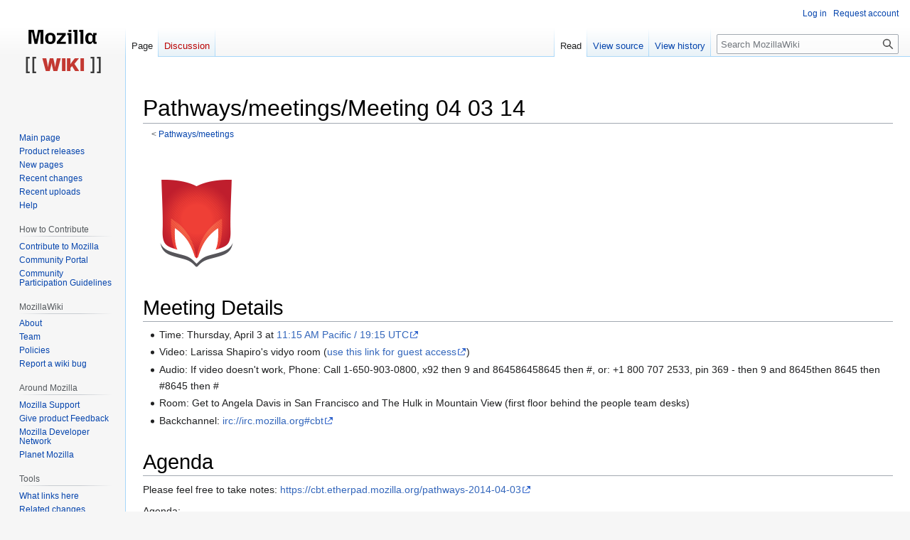

--- FILE ---
content_type: text/javascript; charset=utf-8
request_url: http://wiki.mozilla.org/load.php?lang=en&modules=startup&only=scripts&raw=1&skin=vector
body_size: 11865
content:
function isCompatible(ua){return!!((function(){'use strict';return!this&&Function.prototype.bind;}())&&'querySelector'in document&&'localStorage'in window&&!ua.match(/MSIE 10|NetFront|Opera Mini|S40OviBrowser|MeeGo|Android.+Glass|^Mozilla\/5\.0 .+ Gecko\/$|googleweblight|PLAYSTATION|PlayStation/));}if(!isCompatible(navigator.userAgent)){document.documentElement.className=document.documentElement.className.replace(/(^|\s)client-js(\s|$)/,'$1client-nojs$2');while(window.NORLQ&&NORLQ[0]){NORLQ.shift()();}NORLQ={push:function(fn){fn();}};RLQ={push:function(){}};}else{if(window.performance&&performance.mark){performance.mark('mwStartup');}(function(){'use strict';var con=window.console;function logError(topic,data){if(con.log){var e=data.exception;var msg=(e?'Exception':'Error')+' in '+data.source+(data.module?' in module '+data.module:'')+(e?':':'.');con.log(msg);if(e&&con.warn){con.warn(e);}}}function Map(){this.values=Object.create(null);}Map.prototype={constructor:Map,get:function(
selection,fallback){if(arguments.length<2){fallback=null;}if(typeof selection==='string'){return selection in this.values?this.values[selection]:fallback;}var results;if(Array.isArray(selection)){results={};for(var i=0;i<selection.length;i++){if(typeof selection[i]==='string'){results[selection[i]]=selection[i]in this.values?this.values[selection[i]]:fallback;}}return results;}if(selection===undefined){results={};for(var key in this.values){results[key]=this.values[key];}return results;}return fallback;},set:function(selection,value){if(arguments.length>1){if(typeof selection==='string'){this.values[selection]=value;return true;}}else if(typeof selection==='object'){for(var key in selection){this.values[key]=selection[key];}return true;}return false;},exists:function(selection){return typeof selection==='string'&&selection in this.values;}};var log=function(){};log.warn=con.warn?Function.prototype.bind.call(con.warn,con):function(){};var mw={now:function(){var perf=window.performance;
var navStart=perf&&perf.timing&&perf.timing.navigationStart;mw.now=navStart&&perf.now?function(){return navStart+perf.now();}:Date.now;return mw.now();},trackQueue:[],track:function(topic,data){mw.trackQueue.push({topic:topic,data:data});},trackError:function(topic,data){mw.track(topic,data);logError(topic,data);},Map:Map,config:new Map(),messages:new Map(),templates:new Map(),log:log};window.mw=window.mediaWiki=mw;}());(function(){'use strict';var StringSet,store,hasOwn=Object.hasOwnProperty;function defineFallbacks(){StringSet=window.Set||function(){var set=Object.create(null);return{add:function(value){set[value]=true;},has:function(value){return value in set;}};};}defineFallbacks();function fnv132(str){var hash=0x811C9DC5;for(var i=0;i<str.length;i++){hash+=(hash<<1)+(hash<<4)+(hash<<7)+(hash<<8)+(hash<<24);hash^=str.charCodeAt(i);}hash=(hash>>>0).toString(36).slice(0,5);while(hash.length<5){hash='0'+hash;}return hash;}var isES6Supported=typeof Promise==='function'&&Promise.
prototype.finally&&/./g.flags==='g'&&(function(){try{new Function('(a = 0) => a');return true;}catch(e){return false;}}());var registry=Object.create(null),sources=Object.create(null),handlingPendingRequests=false,pendingRequests=[],queue=[],jobs=[],willPropagate=false,errorModules=[],baseModules=["jquery","mediawiki.base"],marker=document.querySelector('meta[name="ResourceLoaderDynamicStyles"]'),lastCssBuffer,rAF=window.requestAnimationFrame||setTimeout;function addToHead(el,nextNode){if(nextNode&&nextNode.parentNode){nextNode.parentNode.insertBefore(el,nextNode);}else{document.head.appendChild(el);}}function newStyleTag(text,nextNode){var el=document.createElement('style');el.appendChild(document.createTextNode(text));addToHead(el,nextNode);return el;}function flushCssBuffer(cssBuffer){if(cssBuffer===lastCssBuffer){lastCssBuffer=null;}newStyleTag(cssBuffer.cssText,marker);for(var i=0;i<cssBuffer.callbacks.length;i++){cssBuffer.callbacks[i]();}}function addEmbeddedCSS(cssText,callback
){if(!lastCssBuffer||cssText.slice(0,7)==='@import'){lastCssBuffer={cssText:'',callbacks:[]};rAF(flushCssBuffer.bind(null,lastCssBuffer));}lastCssBuffer.cssText+='\n'+cssText;lastCssBuffer.callbacks.push(callback);}function getCombinedVersion(modules){var hashes=modules.reduce(function(result,module){return result+registry[module].version;},'');return fnv132(hashes);}function allReady(modules){for(var i=0;i<modules.length;i++){if(mw.loader.getState(modules[i])!=='ready'){return false;}}return true;}function allWithImplicitReady(module){return allReady(registry[module].dependencies)&&(baseModules.indexOf(module)!==-1||allReady(baseModules));}function anyFailed(modules){for(var i=0;i<modules.length;i++){var state=mw.loader.getState(modules[i]);if(state==='error'||state==='missing'){return modules[i];}}return false;}function doPropagation(){var didPropagate=true;var module;while(didPropagate){didPropagate=false;while(errorModules.length){var errorModule=errorModules.shift(),
baseModuleError=baseModules.indexOf(errorModule)!==-1;for(module in registry){if(registry[module].state!=='error'&&registry[module].state!=='missing'){if(baseModuleError&&baseModules.indexOf(module)===-1){registry[module].state='error';didPropagate=true;}else if(registry[module].dependencies.indexOf(errorModule)!==-1){registry[module].state='error';errorModules.push(module);didPropagate=true;}}}}for(module in registry){if(registry[module].state==='loaded'&&allWithImplicitReady(module)){execute(module);didPropagate=true;}}for(var i=0;i<jobs.length;i++){var job=jobs[i];var failed=anyFailed(job.dependencies);if(failed!==false||allReady(job.dependencies)){jobs.splice(i,1);i-=1;try{if(failed!==false&&job.error){job.error(new Error('Failed dependency: '+failed),job.dependencies);}else if(failed===false&&job.ready){job.ready();}}catch(e){mw.trackError('resourceloader.exception',{exception:e,source:'load-callback'});}didPropagate=true;}}}willPropagate=false;}function setAndPropagate(module,
state){registry[module].state=state;if(state==='ready'){store.add(module);}else if(state==='error'||state==='missing'){errorModules.push(module);}else if(state!=='loaded'){return;}if(willPropagate){return;}willPropagate=true;mw.requestIdleCallback(doPropagation,{timeout:1});}function sortDependencies(module,resolved,unresolved){if(!(module in registry)){throw new Error('Unknown module: '+module);}if(typeof registry[module].skip==='string'){var skip=(new Function(registry[module].skip)());registry[module].skip=!!skip;if(skip){registry[module].dependencies=[];setAndPropagate(module,'ready');return;}}if(!unresolved){unresolved=new StringSet();}var deps=registry[module].dependencies;unresolved.add(module);for(var i=0;i<deps.length;i++){if(resolved.indexOf(deps[i])===-1){if(unresolved.has(deps[i])){throw new Error('Circular reference detected: '+module+' -> '+deps[i]);}sortDependencies(deps[i],resolved,unresolved);}}resolved.push(module);}function resolve(modules){var resolved=baseModules.
slice();for(var i=0;i<modules.length;i++){sortDependencies(modules[i],resolved);}return resolved;}function resolveStubbornly(modules){var resolved=baseModules.slice();for(var i=0;i<modules.length;i++){var saved=resolved.slice();try{sortDependencies(modules[i],resolved);}catch(err){resolved=saved;mw.log.warn('Skipped unavailable module '+modules[i]);if(modules[i]in registry){mw.trackError('resourceloader.exception',{exception:err,source:'resolve'});}}}return resolved;}function resolveRelativePath(relativePath,basePath){var relParts=relativePath.match(/^((?:\.\.?\/)+)(.*)$/);if(!relParts){return null;}var baseDirParts=basePath.split('/');baseDirParts.pop();var prefixes=relParts[1].split('/');prefixes.pop();var prefix;while((prefix=prefixes.pop())!==undefined){if(prefix==='..'){baseDirParts.pop();}}return(baseDirParts.length?baseDirParts.join('/')+'/':'')+relParts[2];}function makeRequireFunction(moduleObj,basePath){return function require(moduleName){var fileName=resolveRelativePath(
moduleName,basePath);if(fileName===null){return mw.loader.require(moduleName);}if(hasOwn.call(moduleObj.packageExports,fileName)){return moduleObj.packageExports[fileName];}var scriptFiles=moduleObj.script.files;if(!hasOwn.call(scriptFiles,fileName)){throw new Error('Cannot require undefined file '+fileName);}var result,fileContent=scriptFiles[fileName];if(typeof fileContent==='function'){var moduleParam={exports:{}};fileContent(makeRequireFunction(moduleObj,fileName),moduleParam,moduleParam.exports);result=moduleParam.exports;}else{result=fileContent;}moduleObj.packageExports[fileName]=result;return result;};}function addScript(src,callback){var script=document.createElement('script');script.src=src;script.onload=script.onerror=function(){if(script.parentNode){script.parentNode.removeChild(script);}if(callback){callback();callback=null;}};document.head.appendChild(script);return script;}function queueModuleScript(src,moduleName,callback){pendingRequests.push(function(){if(moduleName
!=='jquery'){window.require=mw.loader.require;window.module=registry[moduleName].module;}addScript(src,function(){delete window.module;callback();if(pendingRequests[0]){pendingRequests.shift()();}else{handlingPendingRequests=false;}});});if(!handlingPendingRequests&&pendingRequests[0]){handlingPendingRequests=true;pendingRequests.shift()();}}function addLink(url,media,nextNode){var el=document.createElement('link');el.rel='stylesheet';if(media){el.media=media;}el.href=url;addToHead(el,nextNode);return el;}function domEval(code){var script=document.createElement('script');if(mw.config.get('wgCSPNonce')!==false){script.nonce=mw.config.get('wgCSPNonce');}script.text=code;document.head.appendChild(script);script.parentNode.removeChild(script);}function enqueue(dependencies,ready,error){if(allReady(dependencies)){if(ready){ready();}return;}var failed=anyFailed(dependencies);if(failed!==false){if(error){error(new Error('Dependency '+failed+' failed to load'),dependencies);}return;}if(ready||
error){jobs.push({dependencies:dependencies.filter(function(module){var state=registry[module].state;return state==='registered'||state==='loaded'||state==='loading'||state==='executing';}),ready:ready,error:error});}dependencies.forEach(function(module){if(registry[module].state==='registered'&&queue.indexOf(module)===-1){queue.push(module);}});mw.loader.work();}function execute(module){if(registry[module].state!=='loaded'){throw new Error('Module in state "'+registry[module].state+'" may not execute: '+module);}registry[module].state='executing';var runScript=function(){var script=registry[module].script;var markModuleReady=function(){setAndPropagate(module,'ready');};var nestedAddScript=function(arr,offset){if(offset>=arr.length){markModuleReady();return;}queueModuleScript(arr[offset],module,function(){nestedAddScript(arr,offset+1);});};try{if(Array.isArray(script)){nestedAddScript(script,0);}else if(typeof script==='function'){if(module==='jquery'){script();}else{script(window.$,
window.$,mw.loader.require,registry[module].module);}markModuleReady();}else if(typeof script==='object'&&script!==null){var mainScript=script.files[script.main];if(typeof mainScript!=='function'){throw new Error('Main file in module '+module+' must be a function');}mainScript(makeRequireFunction(registry[module],script.main),registry[module].module,registry[module].module.exports);markModuleReady();}else if(typeof script==='string'){domEval(script);markModuleReady();}else{markModuleReady();}}catch(e){setAndPropagate(module,'error');mw.trackError('resourceloader.exception',{exception:e,module:module,source:'module-execute'});}};if(registry[module].messages){mw.messages.set(registry[module].messages);}if(registry[module].templates){mw.templates.set(module,registry[module].templates);}var cssPending=0;var cssHandle=function(){cssPending++;return function(){cssPending--;if(cssPending===0){var runScriptCopy=runScript;runScript=undefined;runScriptCopy();}};};if(registry[module].style){for(
var key in registry[module].style){var value=registry[module].style[key];if(key==='css'){for(var i=0;i<value.length;i++){addEmbeddedCSS(value[i],cssHandle());}}else if(key==='url'){for(var media in value){var urls=value[media];for(var j=0;j<urls.length;j++){addLink(urls[j],media,marker);}}}}}if(module==='user'){var siteDeps;var siteDepErr;try{siteDeps=resolve(['site']);}catch(e){siteDepErr=e;runScript();}if(!siteDepErr){enqueue(siteDeps,runScript,runScript);}}else if(cssPending===0){runScript();}}function sortQuery(o){var sorted={};var list=[];for(var key in o){list.push(key);}list.sort();for(var i=0;i<list.length;i++){sorted[list[i]]=o[list[i]];}return sorted;}function buildModulesString(moduleMap){var str=[];var list=[];var p;function restore(suffix){return p+suffix;}for(var prefix in moduleMap){p=prefix===''?'':prefix+'.';str.push(p+moduleMap[prefix].join(','));list.push.apply(list,moduleMap[prefix].map(restore));}return{str:str.join('|'),list:list};}function makeQueryString(params)
{var str='';for(var key in params){str+=(str?'&':'')+encodeURIComponent(key)+'='+encodeURIComponent(params[key]);}return str;}function batchRequest(batch){if(!batch.length){return;}var sourceLoadScript,currReqBase,moduleMap;function doRequest(){var query=Object.create(currReqBase),packed=buildModulesString(moduleMap);query.modules=packed.str;query.version=getCombinedVersion(packed.list);query=sortQuery(query);addScript(sourceLoadScript+'?'+makeQueryString(query));}batch.sort();var reqBase={"lang":"en","skin":"vector"};var splits=Object.create(null);for(var b=0;b<batch.length;b++){var bSource=registry[batch[b]].source;var bGroup=registry[batch[b]].group;if(!splits[bSource]){splits[bSource]=Object.create(null);}if(!splits[bSource][bGroup]){splits[bSource][bGroup]=[];}splits[bSource][bGroup].push(batch[b]);}for(var source in splits){sourceLoadScript=sources[source];for(var group in splits[source]){var modules=splits[source][group];currReqBase=Object.create(reqBase);if(group===0&&mw.config
.get('wgUserName')!==null){currReqBase.user=mw.config.get('wgUserName');}var currReqBaseLength=makeQueryString(currReqBase).length+23;var length=0;moduleMap=Object.create(null);for(var i=0;i<modules.length;i++){var lastDotIndex=modules[i].lastIndexOf('.'),prefix=modules[i].slice(0,Math.max(0,lastDotIndex)),suffix=modules[i].slice(lastDotIndex+1),bytesAdded=moduleMap[prefix]?suffix.length+3:modules[i].length+3;if(length&&length+currReqBaseLength+bytesAdded>mw.loader.maxQueryLength){doRequest();length=0;moduleMap=Object.create(null);}if(!moduleMap[prefix]){moduleMap[prefix]=[];}length+=bytesAdded;moduleMap[prefix].push(suffix);}doRequest();}}}function asyncEval(implementations,cb){if(!implementations.length){return;}mw.requestIdleCallback(function(){try{domEval(implementations.join(';'));}catch(err){cb(err);}});}function getModuleKey(module){return module in registry?(module+'@'+registry[module].version):null;}function splitModuleKey(key){var index=key.lastIndexOf('@');if(index===-1||
index===0){return{name:key,version:''};}return{name:key.slice(0,index),version:key.slice(index+1)};}function registerOne(module,version,dependencies,group,source,skip){if(module in registry){throw new Error('module already registered: '+module);}version=String(version||'');if(version.slice(-1)==='!'){if(!isES6Supported){return;}version=version.slice(0,-1);}registry[module]={module:{exports:{}},packageExports:{},version:version,dependencies:dependencies||[],group:typeof group==='undefined'?null:group,source:typeof source==='string'?source:'local',state:'registered',skip:typeof skip==='string'?skip:null};}mw.loader={moduleRegistry:registry,maxQueryLength:2000,addStyleTag:newStyleTag,addScriptTag:addScript,addLinkTag:addLink,enqueue:enqueue,resolve:resolve,work:function(){store.init();var q=queue.length,storedImplementations=[],storedNames=[],requestNames=[],batch=new StringSet();while(q--){var module=queue[q];if(mw.loader.getState(module)==='registered'&&!batch.has(module)){registry[
module].state='loading';batch.add(module);var implementation=store.get(module);if(implementation){storedImplementations.push(implementation);storedNames.push(module);}else{requestNames.push(module);}}}queue=[];asyncEval(storedImplementations,function(err){store.stats.failed++;store.clear();mw.trackError('resourceloader.exception',{exception:err,source:'store-eval'});var failed=storedNames.filter(function(name){return registry[name].state==='loading';});batchRequest(failed);});batchRequest(requestNames);},addSource:function(ids){for(var id in ids){if(id in sources){throw new Error('source already registered: '+id);}sources[id]=ids[id];}},register:function(modules){if(typeof modules!=='object'){registerOne.apply(null,arguments);return;}function resolveIndex(dep){return typeof dep==='number'?modules[dep][0]:dep;}for(var i=0;i<modules.length;i++){var deps=modules[i][2];if(deps){for(var j=0;j<deps.length;j++){deps[j]=resolveIndex(deps[j]);}}registerOne.apply(null,modules[i]);}},implement:
function(module,script,style,messages,templates){var split=splitModuleKey(module),name=split.name,version=split.version;if(!(name in registry)){mw.loader.register(name);}if(registry[name].script!==undefined){throw new Error('module already implemented: '+name);}if(version){registry[name].version=version;}registry[name].script=script||null;registry[name].style=style||null;registry[name].messages=messages||null;registry[name].templates=templates||null;if(registry[name].state!=='error'&&registry[name].state!=='missing'){setAndPropagate(name,'loaded');}},load:function(modules,type){if(typeof modules==='string'&&/^(https?:)?\/?\//.test(modules)){if(type==='text/css'){addLink(modules);}else if(type==='text/javascript'||type===undefined){addScript(modules);}else{throw new Error('Invalid type '+type);}}else{modules=typeof modules==='string'?[modules]:modules;enqueue(resolveStubbornly(modules));}},state:function(states){for(var module in states){if(!(module in registry)){mw.loader.register(
module);}setAndPropagate(module,states[module]);}},getState:function(module){return module in registry?registry[module].state:null;},require:function(moduleName){if(mw.loader.getState(moduleName)!=='ready'){throw new Error('Module "'+moduleName+'" is not loaded');}return registry[moduleName].module.exports;}};var hasPendingWrites=false;function flushWrites(){store.prune();while(store.queue.length){store.set(store.queue.shift());}try{localStorage.removeItem(store.key);var data=JSON.stringify(store);localStorage.setItem(store.key,data);}catch(e){mw.trackError('resourceloader.exception',{exception:e,source:'store-localstorage-update'});}hasPendingWrites=false;}mw.loader.store=store={enabled:null,items:{},queue:[],stats:{hits:0,misses:0,expired:0,failed:0},toJSON:function(){return{items:store.items,vary:store.vary,asOf:Math.ceil(Date.now()/1e7)};},key:"MediaWikiModuleStore:wiki",vary:"vector:1:en",init:function(){if(this.enabled===null){this.enabled=false;if(true){this.load();}else{this.
clear();}}},load:function(){try{var raw=localStorage.getItem(this.key);this.enabled=true;var data=JSON.parse(raw);if(data&&data.vary===this.vary&&data.items&&Date.now()<(data.asOf*1e7)+259e7){this.items=data.items;}}catch(e){}},get:function(module){if(this.enabled){var key=getModuleKey(module);if(key in this.items){this.stats.hits++;return this.items[key];}this.stats.misses++;}return false;},add:function(module){if(this.enabled){this.queue.push(module);this.requestUpdate();}},set:function(module){var args,encodedScript,descriptor=registry[module],key=getModuleKey(module);if(key in this.items||!descriptor||descriptor.state!=='ready'||!descriptor.version||descriptor.group===1||descriptor.group===0||[descriptor.script,descriptor.style,descriptor.messages,descriptor.templates].indexOf(undefined)!==-1){return;}try{if(typeof descriptor.script==='function'){encodedScript=String(descriptor.script);}else if(typeof descriptor.script==='object'&&descriptor.script&&!Array.isArray(descriptor.script
)){encodedScript='{'+'main:'+JSON.stringify(descriptor.script.main)+','+'files:{'+Object.keys(descriptor.script.files).map(function(file){var value=descriptor.script.files[file];return JSON.stringify(file)+':'+(typeof value==='function'?value:JSON.stringify(value));}).join(',')+'}}';}else{encodedScript=JSON.stringify(descriptor.script);}args=[JSON.stringify(key),encodedScript,JSON.stringify(descriptor.style),JSON.stringify(descriptor.messages),JSON.stringify(descriptor.templates)];}catch(e){mw.trackError('resourceloader.exception',{exception:e,source:'store-localstorage-json'});return;}var src='mw.loader.implement('+args.join(',')+');';if(src.length>1e5){return;}this.items[key]=src;},prune:function(){for(var key in this.items){if(getModuleKey(splitModuleKey(key).name)!==key){this.stats.expired++;delete this.items[key];}}},clear:function(){this.items={};try{localStorage.removeItem(this.key);}catch(e){}},requestUpdate:function(){if(!hasPendingWrites){hasPendingWrites=true;setTimeout(
function(){mw.requestIdleCallback(flushWrites);},2000);}}};}());mw.requestIdleCallbackInternal=function(callback){setTimeout(function(){var start=mw.now();callback({didTimeout:false,timeRemaining:function(){return Math.max(0,50-(mw.now()-start));}});},1);};mw.requestIdleCallback=window.requestIdleCallback?window.requestIdleCallback.bind(window):mw.requestIdleCallbackInternal;(function(){var queue;mw.loader.addSource({"local":"/load.php"});mw.loader.register([["site","wv19t",[1]],["site.styles","1arrf",[],2],["filepage","1ljys"],["user","1tdkc",[],0],["user.styles","18fec",[],0],["user.options","12s5i",[],1],["mediawiki.skinning.interface","1tglv"],["jquery.makeCollapsible.styles","qx5d5"],["mediawiki.skinning.content.parsoid","pvg6m"],["jquery","p9z7x"],["es6-polyfills","1xwex",[],null,null,"return Array.prototype.find\u0026\u0026Array.prototype.findIndex\u0026\u0026Array.prototype.includes\u0026\u0026typeof Promise==='function'\u0026\u0026Promise.prototype.finally;"],[
"web2017-polyfills","5cxhc",[10],null,null,"return'IntersectionObserver'in window\u0026\u0026typeof fetch==='function'\u0026\u0026typeof URL==='function'\u0026\u0026'toJSON'in URL.prototype;"],["mediawiki.base","txhnc",[9]],["jquery.chosen","fjvzv"],["jquery.client","1jnox"],["jquery.color","1y5ur"],["jquery.confirmable","1qc1o",[109]],["jquery.cookie","emj1l"],["jquery.form","1djyv"],["jquery.fullscreen","1lanf"],["jquery.highlightText","a2wnf",[83]],["jquery.hoverIntent","1cahm"],["jquery.i18n","1pu0k",[108]],["jquery.lengthLimit","k5zgm",[67]],["jquery.makeCollapsible","1863g",[7,83]],["jquery.spinner","1rx3f",[26]],["jquery.spinner.styles","153wt"],["jquery.suggestions","1g6wh",[20]],["jquery.tablesorter","owtca",[29,110,83]],["jquery.tablesorter.styles","rwcx6"],["jquery.textSelection","m1do8",[14]],["jquery.throttle-debounce","1p2bq"],["jquery.tipsy","1bftu"],["jquery.ui","1wual"],["moment","x1k6h",[106,83]],["vue","zfi8r!"],["@vue/composition-api","scw0q!",[35]],["vuex","1twvy!"
,[35]],["wvui","v4ef5!",[36]],["wvui-search","1nhzn!",[35]],["@wikimedia/codex","r6zyv!",[35]],["@wikimedia/codex-search","1p7vn!",[35]],["mediawiki.template","bca94"],["mediawiki.template.mustache","199kg",[42]],["mediawiki.apipretty","185i4"],["mediawiki.api","4z1te",[73,109]],["mediawiki.content.json","h3m91"],["mediawiki.confirmCloseWindow","1ewwa"],["mediawiki.debug","d8is9",[193]],["mediawiki.diff","paqy5"],["mediawiki.diff.styles","na4y2"],["mediawiki.feedback","dk4zz",[348,201]],["mediawiki.feedlink","1yq8n"],["mediawiki.filewarning","1brek",[193,205]],["mediawiki.ForeignApi","6vgsr",[55]],["mediawiki.ForeignApi.core","llzm2",[80,45,189]],["mediawiki.helplink","wjdrt"],["mediawiki.hlist","1eh1m"],["mediawiki.htmlform","1icg3",[23,83]],["mediawiki.htmlform.ooui","1m5pb",[193]],["mediawiki.htmlform.styles","1mdmd"],["mediawiki.htmlform.ooui.styles","t3imb"],["mediawiki.icon","17xpk"],["mediawiki.inspect","88qa7",[67,83]],["mediawiki.notification","1nzig",[83,89]],[
"mediawiki.notification.convertmessagebox","1kd6x",[64]],["mediawiki.notification.convertmessagebox.styles","19vc0"],["mediawiki.String","1vc9s"],["mediawiki.pager.styles","eo2ge"],["mediawiki.pager.tablePager","1tupc"],["mediawiki.pulsatingdot","1i1zo"],["mediawiki.searchSuggest","18p6c",[27,45]],["mediawiki.storage","2gicm",[83]],["mediawiki.Title","1345o",[67,83]],["mediawiki.Upload","ooev2",[45]],["mediawiki.ForeignUpload","2bu58",[54,74]],["mediawiki.Upload.Dialog","198dv",[77]],["mediawiki.Upload.BookletLayout","178we",[74,81,34,196,201,206,207]],["mediawiki.ForeignStructuredUpload.BookletLayout","3n0xt",[75,77,113,172,166]],["mediawiki.toc","1jhap",[86]],["mediawiki.Uri","5izs0",[83]],["mediawiki.user","1fogn",[45,86]],["mediawiki.userSuggest","1hhzv",[27,45]],["mediawiki.util","51xco",[14,11]],["mediawiki.checkboxtoggle","159pl"],["mediawiki.checkboxtoggle.styles","1b0zv"],["mediawiki.cookie","1agpj",[17]],["mediawiki.experiments","dhcyy"],["mediawiki.editfont.styles","12q5o"],
["mediawiki.visibleTimeout","xcitq"],["mediawiki.action.delete","1ssul",[23,193]],["mediawiki.action.edit","mstk4",[30,92,45,88,168]],["mediawiki.action.edit.styles","1o953"],["mediawiki.action.edit.collapsibleFooter","za3yf",[24,62,72]],["mediawiki.action.edit.preview","1kz6y",[25,119,81]],["mediawiki.action.history","cpbx3",[24]],["mediawiki.action.history.styles","g8wz5"],["mediawiki.action.protect","1dt0w",[23,193]],["mediawiki.action.view.metadata","13p0w",[104]],["mediawiki.action.view.categoryPage.styles","acp5g"],["mediawiki.action.view.postEdit","13vzn",[109,64,193,212]],["mediawiki.action.view.redirect","iqcjx"],["mediawiki.action.view.redirectPage","1x1li"],["mediawiki.action.edit.editWarning","ihdqq",[30,47,109]],["mediawiki.action.view.filepage","mbna9"],["mediawiki.action.styles","g8x3w"],["mediawiki.language","1ysaw",[107]],["mediawiki.cldr","w8zqb",[108]],["mediawiki.libs.pluralruleparser","1kwne"],["mediawiki.jqueryMsg","z9c6t",[67,106,83,5]],[
"mediawiki.language.months","1iag2",[106]],["mediawiki.language.names","159lr",[106]],["mediawiki.language.specialCharacters","f8zox",[106]],["mediawiki.libs.jpegmeta","1h4oh"],["mediawiki.page.gallery","19ugl",[115,83]],["mediawiki.page.gallery.styles","16scj"],["mediawiki.page.gallery.slideshow","1f4yv",[45,196,215,217]],["mediawiki.page.ready","1d5sk",[45]],["mediawiki.page.watch.ajax","45qm7",[45]],["mediawiki.page.preview","8a65o",[24,30,45,49,50,193]],["mediawiki.page.image.pagination","kn7b4",[25,83]],["mediawiki.rcfilters.filters.base.styles","1ag7v"],["mediawiki.rcfilters.highlightCircles.seenunseen.styles","ce9wh"],["mediawiki.rcfilters.filters.ui","rlk1i",[24,80,81,163,202,209,211,212,213,215,216]],["mediawiki.interface.helpers.styles","1r019"],["mediawiki.special","1ncb3"],["mediawiki.special.apisandbox","1atvw",[24,80,183,169,192]],["mediawiki.special.block","1n3h1",[58,166,182,173,183,180,209]],["mediawiki.misc-authed-ooui","1iw6h",[59,163,168]],[
"mediawiki.misc-authed-pref","16eja",[5]],["mediawiki.misc-authed-curate","1vp4k",[16,25,45]],["mediawiki.special.changeslist","19kr3"],["mediawiki.special.changeslist.watchlistexpiry","1tnj7",[125,212]],["mediawiki.special.changeslist.enhanced","1kflq"],["mediawiki.special.changeslist.legend","1hyhb"],["mediawiki.special.changeslist.legend.js","qa88i",[24,86]],["mediawiki.special.contributions","1luqq",[24,109,166,192]],["mediawiki.special.edittags","79img",[13,23]],["mediawiki.special.import.styles.ooui","1hzv9"],["mediawiki.special.changecredentials","f9fqt"],["mediawiki.special.changeemail","10bxu"],["mediawiki.special.preferences.ooui","17q0e",[47,88,65,72,173,168]],["mediawiki.special.preferences.styles.ooui","kbfjx"],["mediawiki.special.revisionDelete","13kw3",[23]],["mediawiki.special.search","11pp3",[185]],["mediawiki.special.search.commonsInterwikiWidget","e3z5z",[80,45]],["mediawiki.special.search.interwikiwidget.styles","cxv8q"],["mediawiki.special.search.styles","1murh"],[
"mediawiki.special.unwatchedPages","mk9s7",[45]],["mediawiki.special.upload","1kaju",[25,45,47,113,125,42]],["mediawiki.special.userlogin.common.styles","1q3ah"],["mediawiki.special.userlogin.login.styles","1w9oo"],["mediawiki.special.createaccount","mbk5h",[45]],["mediawiki.special.userlogin.signup.styles","10luo"],["mediawiki.special.userrights","4k0n6",[23,65]],["mediawiki.special.watchlist","lr1n3",[45,193,212]],["mediawiki.ui","1f0wr"],["mediawiki.ui.checkbox","lb50n"],["mediawiki.ui.radio","6ivdx"],["mediawiki.ui.anchor","1yxgk"],["mediawiki.ui.button","9mgrs"],["mediawiki.ui.input","1azzh"],["mediawiki.ui.icon","1od7m"],["mediawiki.widgets","174qa",[45,164,196,206,207]],["mediawiki.widgets.styles","1x5du"],["mediawiki.widgets.AbandonEditDialog","1tcrg",[201]],["mediawiki.widgets.DateInputWidget","1axcu",[167,34,196,217]],["mediawiki.widgets.DateInputWidget.styles","12pgn"],["mediawiki.widgets.visibleLengthLimit","m325n",[23,193]],["mediawiki.widgets.datetime","1e730",[83,193,212
,216,217]],["mediawiki.widgets.expiry","m5uji",[169,34,196]],["mediawiki.widgets.CheckMatrixWidget","k9si1",[193]],["mediawiki.widgets.CategoryMultiselectWidget","x4tey",[54,196]],["mediawiki.widgets.SelectWithInputWidget","yzuek",[174,196]],["mediawiki.widgets.SelectWithInputWidget.styles","vkr7h"],["mediawiki.widgets.SizeFilterWidget","1hmr4",[176,196]],["mediawiki.widgets.SizeFilterWidget.styles","ceybj"],["mediawiki.widgets.MediaSearch","1y1s4",[54,81,196]],["mediawiki.widgets.Table","p2qhh",[196]],["mediawiki.widgets.TagMultiselectWidget","1erse",[196]],["mediawiki.widgets.UserInputWidget","jsk5k",[45,196]],["mediawiki.widgets.UsersMultiselectWidget","1m6vb",[45,196]],["mediawiki.widgets.NamespacesMultiselectWidget","pwj2l",[196]],["mediawiki.widgets.TitlesMultiselectWidget","gt95w",[163]],["mediawiki.widgets.TagMultiselectWidget.styles","1rjw4"],["mediawiki.widgets.SearchInputWidget","z70j2",[71,163,212]],["mediawiki.widgets.SearchInputWidget.styles","9327p"],[
"mediawiki.watchstar.widgets","1gkq3",[192]],["mediawiki.deflate","1ci7b"],["oojs","ewqeo"],["mediawiki.router","1ugrh",[191]],["oojs-router","m96yy",[189]],["oojs-ui","1jh3r",[199,196,201]],["oojs-ui-core","p1ebe",[106,189,195,194,203]],["oojs-ui-core.styles","1h3wu"],["oojs-ui-core.icons","4j27k"],["oojs-ui-widgets","yjsdo",[193,198]],["oojs-ui-widgets.styles","13ehs"],["oojs-ui-widgets.icons","4s9tl"],["oojs-ui-toolbars","1ruxz",[193,200]],["oojs-ui-toolbars.icons","f7aqb"],["oojs-ui-windows","8mo99",[193,202]],["oojs-ui-windows.icons","1lwir"],["oojs-ui.styles.indicators","1il6a"],["oojs-ui.styles.icons-accessibility","1xut3"],["oojs-ui.styles.icons-alerts","qb874"],["oojs-ui.styles.icons-content","1utmw"],["oojs-ui.styles.icons-editing-advanced","1x7q2"],["oojs-ui.styles.icons-editing-citation","ipr05"],["oojs-ui.styles.icons-editing-core","1oowg"],["oojs-ui.styles.icons-editing-list","12nsf"],["oojs-ui.styles.icons-editing-styling","hlru5"],["oojs-ui.styles.icons-interactions",
"1g6a7"],["oojs-ui.styles.icons-layout","ug704"],["oojs-ui.styles.icons-location","vnyyp"],["oojs-ui.styles.icons-media","1ee3j"],["oojs-ui.styles.icons-moderation","ymj2u"],["oojs-ui.styles.icons-movement","vxwl5"],["oojs-ui.styles.icons-user","qcyua"],["oojs-ui.styles.icons-wikimedia","164nm"],["skins.monobook.styles","1hqx5"],["skins.monobook.scripts","18gpk",[81,205]],["skins.vector.user","1b93e",[],0],["skins.vector.user.styles","1rlz1",[],0],["skins.vector.search","tkov3!",[41,80]],["skins.vector.styles.legacy","vlnpv"],["skins.vector.AB.styles","1no0s"],["skins.vector.styles","1xved"],["skins.vector.icons.js","1hym5"],["skins.vector.icons","zab47"],["skins.vector.es6","1xmtq!",[87,117,118,81,228]],["skins.vector.js","krfqj",[117,228]],["skins.vector.legacy.js","omaiv",[117]],["ext.confirmAccount","1lrnw"],["ext.confirmEdit.editPreview.ipwhitelist.styles","11y4q"],["ext.confirmEdit.visualEditor","rlq1b",[345]],["ext.confirmEdit.simpleCaptcha","14a9d"],["ext.interwiki.specialpage"
,"lsm82"],["ext.nuke.confirm","14ono",[109]],["ext.tmh.video-js","15rvg!"],["ext.tmh.videojs-ogvjs","195k1!",[248,239]],["ext.tmh.player","8mfyx!",[247,244,73]],["ext.tmh.player.dialog","8g4ru!",[243,201]],["ext.tmh.player.inline","1xz5p!",[239,73]],["ext.tmh.player.styles","15uwu"],["ext.tmh.transcodetable","rztzr",[45,192]],["ext.tmh.timedtextpage.styles","clgiv"],["ext.tmh.OgvJsSupport","1s2e1!"],["ext.tmh.OgvJs","3dsxl!",[247]],["embedPlayerIframeStyle","nfckr"],["ext.pageforms.main","15mam",[257,267,269,284,274,256,282,91]],["ext.pageforms.main.styles","shv1u"],["ext.pageforms.browser","1p6a9"],["ext.pageforms.fancybox","q2z7g",[252]],["ext.pageforms.fancybox.styles","1bgq7"],["ext.pageforms.jstree","ou4r0",[283]],["ext.pageforms.sortable","dyin2"],["ext.pageforms.autogrow","1e986"],["ext.pageforms.popupformedit","1gtdz",[252]],["ext.pageforms.autoedit","qgyv6",[201]],["ext.pageforms.autoeditrating","16cgd",[201]],["ext.pageforms.submit","urfet"],["ext.pageforms.submit.styles",
"1eogi"],["ext.pageforms.collapsible","7cit7"],["ext.pageforms.imagepreview","vpdoq"],["ext.pageforms.checkboxes","rw3sv"],["ext.pageforms.checkboxes.styles","pfen3"],["ext.pageforms.datepicker","1e63d",[166]],["ext.pageforms.timepicker","gx36h"],["ext.pageforms.datetimepicker","zxydq",[169]],["ext.pageforms.regexp","1ojfv"],["ext.pageforms.rating","17238"],["ext.pageforms.rating.styles","mhs8a"],["ext.pageforms.simpleupload","1qxzh"],["ext.pageforms.select2","1isaa",[283,109]],["ext.pageforms.select2.styles","twany"],["ext.pageforms.ooui.autocomplete","6f2gt",[196]],["ext.pageforms.ooui.combobox","wjb31",[196]],["ext.pageforms.forminput","1r09a",[283,276]],["ext.pageforms.forminput.styles","15eiu"],["ext.pageforms.fullcalendar","13mcq",[255,274,34]],["ext.pageforms.spreadsheet","1jk5k",[274,110,196,201,216,217]],["ext.pageforms.wikieditor","p8gcc"],["ext.pageforms","yxviw"],["ext.pageforms.editwarning","7vrr4",[30,47]],["ext.pageforms.PF_CreateProperty","urc3f"],[
"ext.pageforms.PF_PageSchemas","1mhz1"],["ext.pageforms.PF_CreateTemplate","t71ox",[277]],["ext.pageforms.PF_CreateClass","m16w1",[196]],["ext.pageforms.PF_CreateForm","ev68w",[196]],["ext.pageforms.templatedisplay","1s6hk"],["ext.spamBlacklist.visualEditor","xlus7"],["ext.pygments","3yewq"],["ext.pygments.linenumbers","1ra7j",[83]],["ext.geshi.visualEditor","16uth",["ext.visualEditor.mwcore",207]],["ext.wikiEditor","1x1qk",[30,33,112,81,163,208,209,210,211,215,42],3],["ext.wikiEditor.styles","rlj9c",[],3],["ext.wikiEditor.images","jjyiq"],["ext.wikiEditor.realtimepreview","1w5xs",[295,297,119,70,72,212]],["ext.NoTitle","1ng0g"],["ext.inputBox.styles","5e4vo"],["mobile.pagelist.styles","71s6j"],["mobile.pagesummary.styles","1wp8q"],["mobile.placeholder.images","f0slo"],["mobile.userpage.styles","1uooy"],["mobile.startup.images","yqwy8"],["mobile.init.styles","19ug8"],["mobile.init","16xa7",[80,310]],["mobile.ooui.icons","1933h"],["mobile.user.icons","zz03f"],["mobile.startup","3tebj",[
118,190,72,43,160,162,81,308,301,302,303,305]],["mobile.editor.overlay","dldqp",[47,88,64,161,165,312,310,309,192,209]],["mobile.editor.images","ky2c1"],["mobile.talk.overlays","kpeqd",[159,311]],["mobile.mediaViewer","1c7mf",[310]],["mobile.languages.structured","qzddi",[310]],["mobile.special.mobileoptions.styles","1317o"],["mobile.special.mobileoptions.scripts","12rxl",[310]],["mobile.special.nearby.styles","1w75l"],["mobile.special.userlogin.scripts","19ke0"],["mobile.special.nearby.scripts","15fmh",[80,318,310]],["mobile.special.mobilediff.images","1sgqy"],["skins.minerva.base.styles","gb6he"],["skins.minerva.content.styles.images","1bc33"],["skins.minerva.icons.loggedin","u9l3o"],["skins.minerva.amc.styles","bf5y6"],["skins.minerva.overflow.icons","4idaq"],["skins.minerva.icons.wikimedia","17vpy"],["skins.minerva.icons.images.scripts.misc","lp9wk"],["skins.minerva.icons.page.issues.uncolored","p3s5w"],["skins.minerva.icons.page.issues.default.color","1b31n"],[
"skins.minerva.icons.page.issues.medium.color","gwxcs"],["skins.minerva.mainPage.styles","1em1d"],["skins.minerva.userpage.styles","19xse"],["skins.minerva.talk.styles","5gxxp"],["skins.minerva.personalMenu.icons","1j5hr"],["skins.minerva.mainMenu.advanced.icons","q9nr0"],["skins.minerva.mainMenu.icons","1g1jd"],["skins.minerva.mainMenu.styles","1z108"],["skins.minerva.loggedin.styles","1bz3m"],["skins.minerva.scripts","skvrv",[80,87,159,310,328,330,331,329,337,338,341]],["skins.minerva.messageBox.styles","rhmnt"],["skins.minerva.categories.styles","1l38k"],["ext.Bugzilla","yhxvd",["jquery.ui.core"]],["ext.pageforms.maps","13fy8",[214]],["ext.confirmEdit.CaptchaInputWidget","ffqyg",[193]],["ext.gadget.HotCat","1mr1u",[],2],["ext.gadget.UTCLiveClock","1ysjq",[],2],["mediawiki.messagePoster","13b1w",[54]]]);mw.config.set(window.RLCONF||{});mw.loader.state(window.RLSTATE||{});mw.loader.load(window.RLPAGEMODULES||[]);queue=window.RLQ||[];RLQ=[];RLQ.push=function(fn){if(typeof fn===
'function'){fn();}else{RLQ[RLQ.length]=fn;}};while(queue[0]){RLQ.push(queue.shift());}NORLQ={push:function(){}};}());}
